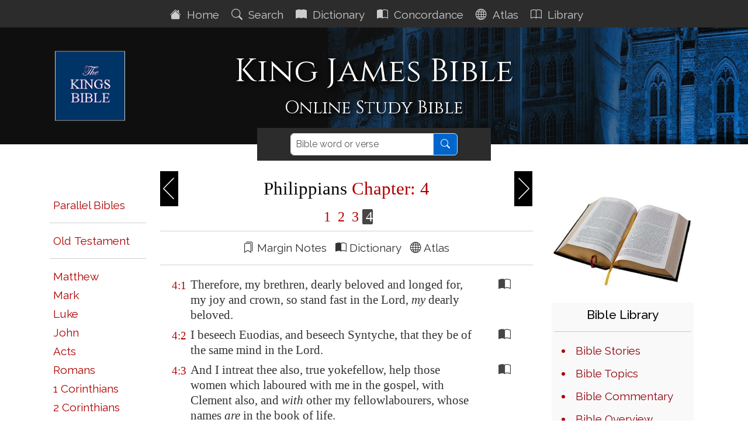

--- FILE ---
content_type: text/html; charset=utf-8
request_url: https://thekingsbible.com/Bible/50/4
body_size: 10012
content:

<!DOCTYPE html>
<html lang="en-gb">
<head prefix="og: https://ogp.me/ns#">
    <title>King James Bible -  Philippians &lt;span class=&quot;redletter&quot;&gt;Chapter: 4&lt;/span&gt;</title>
    <meta charset="utf-8" />
    <meta name="viewport" content="width=device-width, initial-scale=1.0">
    <meta name="description" content="King James Bible Philippians &lt;span class=&quot;redletter&quot;&gt;Chapter: 4&lt;/span&gt;" />
    <meta name="keywords" content="King James Bible Philippians &lt;span class=&quot;redletter&quot;&gt;Chapter: 4&lt;/span&gt;" />
    <meta name="google-site-verification" content="eXARYYziarmj4ZumnH84cJs7nAnamenNM6bZJ1uKPFE" />
    <meta property="og:title" content="King James Bible -  Philippians &lt;span class=&quot;redletter&quot;&gt;Chapter: 4&lt;/span&gt;" />
    <meta property="og:description" content="King James Bible Philippians &lt;span class=&quot;redletter&quot;&gt;Chapter: 4&lt;/span&gt;" />
    <meta property="og:type" content="website" />
    <meta property="og:url" content="https://thekingsbible.com/Bible/50/4" />
    <meta property="og:image" content="https://www.thekingsbible.com/Content/Images/kjb.jpg" />
    <meta property="og:image:width" content="640" />
    <meta property="og:image:height" content="274" />
    <meta property="og:site_name" content="The Kings Bible - King James Bible" />
    <meta property="fb:app_id" content="220336124652310" />
    <link rel="shortcut icon" href="/favicon.ico" type="image/x-icon">
    <link rel="apple-touch-icon" sizes="180x180" href="/apple-touch-icon.png">
    <link rel="icon" type="image/png" sizes="32x32" href="/favicon-32x32.png">
    <link rel="icon" type="image/png" sizes="16x16" href="/favicon-16x16.png">
    <link rel="manifest" href="/site.webmanifest" crossorigin="use-credentials">
    <link rel="mask-icon" href="/safari-pinned-tab.svg" color="#5bbad5">
    <link rel="stylesheet" href="/Content/kingsbible.min.css?v=202510290742" />
    
</head>
<body class="index-body">
    <div id="spinner">Loading...</div>
    <nav class="navbar sticky-top navbar-expand-xl navbar-dark">
    <button class="navbar-toggler ms-auto" type="button" data-bs-toggle="collapse" data-bs-target="#navbarDark" aria-controls="navbarDark" aria-expanded="false" aria-label="Toggle navigation">
        <span class="navbar-toggler-icon"></span>
    </button>
    <div class="collapse navbar-collapse justify-content-center mt-1" id="navbarDark">
        <ul class="navbar-nav">
            <li class="nav-item"><a href="/" class="nav-link aniload"><i class="bi bi-house-fill" aria-hidden="true"></i>&nbsp;&nbsp;Home&nbsp;</a></li>
            <li class="nav-item"><a href="/Search/AdvancedSearch" class="nav-link aniload"><i class="bi bi-search" aria-hidden="true"></i>&nbsp;&nbsp;Search&nbsp;</a></li>
            <li class="nav-item"><a href="/Dictionary" class="nav-link aniload"><i class="bi bi-book-fill"></i>&nbsp;&nbsp;Dictionary&nbsp;</a></li>
            <li class="nav-item"><a href="/Concordance" class="nav-link aniload"><i class="bi bi-book-half" aria-hidden="true"></i>&nbsp;&nbsp;Concordance&nbsp;</a></li>
            <li class="nav-item"><a href="/Atlas" class="nav-link aniload"><i class="bi bi-globe" aria-hidden="true"></i>&nbsp;&nbsp;Atlas&nbsp;</a></li>
            <li class="nav-item"><a href="/Library" class="nav-link aniload"><i class="bi bi-book" aria-hidden="true"></i>&nbsp;&nbsp;Library&nbsp;</a></li>
        </ul>
    </div>
</nav>


    <header>
        <div class="container">
    <div class="row pageheader container-custom mb-3">
        <div class="col-md-12">
            <div class="container-custom">
                <a href="/">
                    <img class="kingsbiblelogo d-none d-lg-block" src="/Content/Images/TheKingsBible120.png" alt="The Kings Bible" height="119" width="120" />
                </a>
                <div class="col-md-12 text-center">
                    <h1>King James Bible</h1>
                    <div class="subhead">Online Study Bible</div>
                </div>
            </div>
        </div>
    </div>
</div>

    </header>
    <main>
        <div class="container body-content">
            

<div class="searchbar searchbar-center" role="search">
    <div class="container searchbar-center">
        <div class="row">
            <div class="col-md-12 text-center wordsearch">
<form action="/Search/SearchResults" method="post"><input name="__RequestVerificationToken" type="hidden" value="z1kmGD7Q-Uq4t4FA2ej-V0gp4gS_70cNnUBn5lzFez4Hfh2E5nJEwNE6f0fLHLFb8sN2hty3QdHtCvxl_W8_G5w7tM_K2BmkcrkaxE9pxq41" />                    <div class="input-group">
                        <input id="HeaderSearch" name="biblesearch" type="text" class="form-control sanserif" aria-label="Search" placeholder="Bible word or verse">
                        <button id="SearchButton" class="btn btn-primary submitsearch" type="submit">
                            <i class="bi bi-search"></i>
                        </button>
                    </div>
</form>            </div>
        </div>
    </div>
</div>

<div id="KjvChapter" class="row mt-3">
    <div class="col-lg-2">
        <div class="d-none d-lg-block">
            <div class="bg-bookref">
<div class="text-right">
    <h2>&nbsp;</h2>
    <ul class="list-unstyled bookreflist">
        <li><a href="/Parallel/WEB/50/4" class="bookref">Parallel Bibles</a></li>
        <li><hr /></li>
        <li><a href="/Bible/1/1" class="bookref">Old&nbsp;Testament</a></li>
        <li><hr /></li>
        <li><span data-book="40" class="bookref">Matthew</span></li>
        <li><span data-book="41" class="bookref">Mark</span></li>
        <li><span data-book="42" class="bookref">Luke</span></li>
        <li><span data-book="43" class="bookref">John</span></li>
        <li><span data-book="44" class="bookref">Acts</span></li>
        <li><span data-book="45" class="bookref">Romans</span></li>
        <li><span data-book="46" class="bookref">1&nbsp;Corinthians</span></li>
        <li><span data-book="47" class="bookref">2&nbsp;Corinthians</span></li>
        <li><span data-book="48" class="bookref">Galatians</span></li>
        <li><span data-book="49" class="bookref">Ephesians</span></li>
        <li><span data-book="50" class="bookref">Philippians</span></li>
        <li><span data-book="51" class="bookref">Colossians</span></li>
        <li><span data-book="52" class="bookref">1&nbsp;Thessalonians</span></li>
        <li><span data-book="53" class="bookref">2&nbsp;Thessalonians</span></li>
        <li><span data-book="54" class="bookref">1&nbsp;Timothy</span></li>
        <li><span data-book="55" class="bookref">2&nbsp;Timothy</span></li>
        <li><span data-book="56" class="bookref">Titus</span></li>
        <li><span data-book="57" class="bookref">Philemon</span></li>
        <li><span data-book="58" class="bookref">Hebrews</span></li>
        <li><span data-book="59" class="bookref">James</span></li>
        <li><span data-book="60" class="bookref">1&nbsp;Peter</span></li>
        <li><span data-book="61" class="bookref">2&nbsp;Peter</span></li>
        <li><span data-book="62" class="bookref">1&nbsp;John</span></li>
        <li><span data-book="63" class="bookref">2&nbsp;John</span></li>
        <li><span data-book="64" class="bookref">3&nbsp;John</span></li>
        <li><span data-book="65" class="bookref">Jude</span></li>
        <li><span data-book="66" class="bookref">Revelation</span></li>
        <li><hr /></li>
        <li><a href="/Bible/1/1" class="bookref">Old&nbsp;Testament</a></li>
        <li><hr /></li>
    </ul>
</div>

            </div>
        </div>
    </div>
    <div class="col-lg-7">
        <div class="navhead">
            <div class="bookmenu-container text-center p-3 d-lg-none mb-4">
                <select class="form-select form-select-lg" id="BibleBooks" name="BibleBooks">
                    <option value="" disabled selected>Select a Bible book...</option>
<option value="1">Genesis</option>
<option value="2">Exodus</option>
<option value="3">Leviticus</option>
<option value="4">Numbers</option>
<option value="5">Deuteronomy</option>
<option value="6">Joshua</option>
<option value="7">Judges</option>
<option value="8">Ruth</option>
<option value="9">1&nbsp;Samuel</option>
<option value="10">2&nbsp;Samuel</option>
<option value="11">1&nbsp;Kings</option>
<option value="12">2&nbsp;Kings</option>
<option value="13">1&nbsp;Chronicles</option>
<option value="14">2&nbsp;Chronicles</option>
<option value="15">Ezra</option>
<option value="16">Nehemiah</option>
<option value="17">Esther</option>
<option value="18">Job</option>
<option value="19">Psalms</option>
<option value="20">Proverbs</option>
<option value="21">Ecclesiastes</option>
<option value="22">Song&nbsp;of&nbsp;Solomon</option>
<option value="23">Isaiah</option>
<option value="24">Jeremiah</option>
<option value="25">Lamentations</option>
<option value="26">Ezekiel</option>
<option value="27">Daniel</option>
<option value="28">Hosea</option>
<option value="29">Joel</option>
<option value="30">Amos</option>
<option value="31">Obadiah</option>
<option value="32">Jonah</option>
<option value="33">Micah</option>
<option value="34">Nahum</option>
<option value="35">Habakkuk</option>
<option value="36">Zephaniah</option>
<option value="37">Haggai</option>
<option value="38">Zechariah</option>
<option value="39">Malachi</option>
<option value="40">Matthew</option>
<option value="41">Mark</option>
<option value="42">Luke</option>
<option value="43">John</option>
<option value="44">Acts</option>
<option value="45">Romans</option>
<option value="46">1 Corinthians</option>
<option value="47">2 Corinthians</option>
<option value="48">Galatians</option>
<option value="49">Ephesians</option>
<option value="50">Philippians</option>
<option value="51">Colossians</option>
<option value="52">1 Thessalonians</option>
<option value="53">2 Thessalonians</option>
<option value="54">1 Timothy</option>
<option value="55">2 Timothy</option>
<option value="56">Titus</option>
<option value="57">Philemon</option>
<option value="58">Hebrews</option>
<option value="59">James</option>
<option value="60">1 Peter</option>
<option value="61">2 Peter</option>
<option value="62">1 John</option>
<option value="63">2 John</option>
<option value="64">3 John</option>
<option value="65">Jude</option>
<option value="66">Revelation</option>


                </select>
            </div>
            <h2>
                <a href="/Bible/50/3" class="navprev">&nbsp;</a>
                <a href="/Bible/51/1" class="navnext">&nbsp;</a>
                <span class="navref">Philippians <span class="redletter">Chapter: 4</span></span>
            </h2>
        </div>
        <div>
            <div class="chapterref">
                    <a href="/Bible/50/1" data-chapter="1">&nbsp;1 </a>
                    <a href="/Bible/50/2" data-chapter="2">&nbsp;2 </a>
                    <a href="/Bible/50/3" data-chapter="3">&nbsp;3 </a>
                    <a href="/Bible/50/4" data-chapter="4">&nbsp;4 </a>
            </div>
            <hr style="margin-top:5px;" />
            <div class="text-center sanserif">
                <i class="bi bi-bookmarks"></i> Margin&nbsp;Notes&nbsp;&nbsp;
                <i class="bi bi-book-half"></i> Dictionary&nbsp;&nbsp;
                <i class="bi bi-globe"></i> Atlas
            </div>
            <hr />
            <table class="bibletable">
                        <tr>
                            <td class="ref">4:1</td>
                            <td>Therefore, my brethren, dearly beloved and longed for, my joy and crown, so stand fast in the Lord, <i>my</i> dearly beloved.</td>
                            <td class="glyph">
&nbsp;                            </td>
                            <td class="glyph">
<a class="dict d-none d-lg-block" href="#">
                                        <i class="bi bi-book-half" title="Dictionary" data-bibleid="50004001" data-verseref="4:1"></i>
                                    </a>
                                    <a class="dictsmall d-lg-none" href="#">
                                        <i class="bi bi-book-half" title="Dictionary" data-bibleid="50004001" data-verseref="4:1"></i>
                                    </a>                            </td>
                            <td class="glyph">
&nbsp;                            </td>
                        </tr>
                        <tr>
                            <td class="ref">4:2</td>
                            <td>I beseech Euodias, and beseech Syntyche, that they be of the same mind in the Lord.</td>
                            <td class="glyph">
&nbsp;                            </td>
                            <td class="glyph">
<a class="dict d-none d-lg-block" href="#">
                                        <i class="bi bi-book-half" title="Dictionary" data-bibleid="50004002" data-verseref="4:2"></i>
                                    </a>
                                    <a class="dictsmall d-lg-none" href="#">
                                        <i class="bi bi-book-half" title="Dictionary" data-bibleid="50004002" data-verseref="4:2"></i>
                                    </a>                            </td>
                            <td class="glyph">
&nbsp;                            </td>
                        </tr>
                        <tr>
                            <td class="ref">4:3</td>
                            <td>And I intreat thee also, true yokefellow, help those women which laboured with me in the gospel, with Clement also, and <i>with</i> other my fellowlabourers, whose names <i>are</i> in the book of life.</td>
                            <td class="glyph">
&nbsp;                            </td>
                            <td class="glyph">
<a class="dict d-none d-lg-block" href="#">
                                        <i class="bi bi-book-half" title="Dictionary" data-bibleid="50004003" data-verseref="4:3"></i>
                                    </a>
                                    <a class="dictsmall d-lg-none" href="#">
                                        <i class="bi bi-book-half" title="Dictionary" data-bibleid="50004003" data-verseref="4:3"></i>
                                    </a>                            </td>
                            <td class="glyph">
&nbsp;                            </td>
                        </tr>
                        <tr>
                            <td class="ref">4:4</td>
                            <td>Rejoice in the Lord alway: <i>and</i> again I say, Rejoice.</td>
                            <td class="glyph">
&nbsp;                            </td>
                            <td class="glyph">
<a class="dict d-none d-lg-block" href="#">
                                        <i class="bi bi-book-half" title="Dictionary" data-bibleid="50004004" data-verseref="4:4"></i>
                                    </a>
                                    <a class="dictsmall d-lg-none" href="#">
                                        <i class="bi bi-book-half" title="Dictionary" data-bibleid="50004004" data-verseref="4:4"></i>
                                    </a>                            </td>
                            <td class="glyph">
&nbsp;                            </td>
                        </tr>
                        <tr>
                            <td class="ref">4:5</td>
                            <td>Let your moderation be known unto all men. The Lord <i>is</i> at hand.</td>
                            <td class="glyph">
&nbsp;                            </td>
                            <td class="glyph">
<a class="dict d-none d-lg-block" href="#">
                                        <i class="bi bi-book-half" title="Dictionary" data-bibleid="50004005" data-verseref="4:5"></i>
                                    </a>
                                    <a class="dictsmall d-lg-none" href="#">
                                        <i class="bi bi-book-half" title="Dictionary" data-bibleid="50004005" data-verseref="4:5"></i>
                                    </a>                            </td>
                            <td class="glyph">
&nbsp;                            </td>
                        </tr>
                        <tr>
                            <td class="ref">4:6</td>
                            <td>Be careful for nothing; but in every thing by prayer and supplication with thanksgiving let your requests be made known unto God.</td>
                            <td class="glyph">
&nbsp;                            </td>
                            <td class="glyph">
<a class="dict d-none d-lg-block" href="#">
                                        <i class="bi bi-book-half" title="Dictionary" data-bibleid="50004006" data-verseref="4:6"></i>
                                    </a>
                                    <a class="dictsmall d-lg-none" href="#">
                                        <i class="bi bi-book-half" title="Dictionary" data-bibleid="50004006" data-verseref="4:6"></i>
                                    </a>                            </td>
                            <td class="glyph">
&nbsp;                            </td>
                        </tr>
                        <tr>
                            <td class="ref">4:7</td>
                            <td>And the peace of God, which passeth all understanding, shall keep your hearts and minds through Christ Jesus.</td>
                            <td class="glyph">
&nbsp;                            </td>
                            <td class="glyph">
<a class="dict d-none d-lg-block" href="#">
                                        <i class="bi bi-book-half" title="Dictionary" data-bibleid="50004007" data-verseref="4:7"></i>
                                    </a>
                                    <a class="dictsmall d-lg-none" href="#">
                                        <i class="bi bi-book-half" title="Dictionary" data-bibleid="50004007" data-verseref="4:7"></i>
                                    </a>                            </td>
                            <td class="glyph">
&nbsp;                            </td>
                        </tr>
                        <tr>
                            <td class="ref">4:8</td>
                            <td>Finally, brethren, whatsoever things are true, whatsoever things <i>are</i> <biblenote>honest</biblenote>, whatsoever things <i>are</i> just, whatsoever things <i>are</i> pure, whatsoever things <i>are</i> lovely, whatsoever things <i>are</i> of good report; if <i>there be</i> any virtue, and if <i>there be</i> any praise, think on these things.</td>
                            <td class="glyph">
<a class="note" href="#"><i class="bi bi-bookmarks" title="Margn Note" data-bibleid="50004008"></i></a>                            </td>
                            <td class="glyph">
<a class="dict d-none d-lg-block" href="#">
                                        <i class="bi bi-book-half" title="Dictionary" data-bibleid="50004008" data-verseref="4:8"></i>
                                    </a>
                                    <a class="dictsmall d-lg-none" href="#">
                                        <i class="bi bi-book-half" title="Dictionary" data-bibleid="50004008" data-verseref="4:8"></i>
                                    </a>                            </td>
                            <td class="glyph">
&nbsp;                            </td>
                        </tr>
                        <tr>
                            <td class="ref">4:9</td>
                            <td>Those things, which ye have both learned, and received, and heard, and seen in me, do: and the God of peace shall be with you.</td>
                            <td class="glyph">
&nbsp;                            </td>
                            <td class="glyph">
<a class="dict d-none d-lg-block" href="#">
                                        <i class="bi bi-book-half" title="Dictionary" data-bibleid="50004009" data-verseref="4:9"></i>
                                    </a>
                                    <a class="dictsmall d-lg-none" href="#">
                                        <i class="bi bi-book-half" title="Dictionary" data-bibleid="50004009" data-verseref="4:9"></i>
                                    </a>                            </td>
                            <td class="glyph">
&nbsp;                            </td>
                        </tr>
                        <tr>
                            <td class="ref">4:10</td>
                            <td>But I rejoiced in the Lord greatly, that now at the last your care of me <biblenote>hath flourished</biblenote> again; wherein ye were also careful, but ye lacked opportunity.</td>
                            <td class="glyph">
<a class="note" href="#"><i class="bi bi-bookmarks" title="Margn Note" data-bibleid="50004010"></i></a>                            </td>
                            <td class="glyph">
<a class="dict d-none d-lg-block" href="#">
                                        <i class="bi bi-book-half" title="Dictionary" data-bibleid="50004010" data-verseref="4:10"></i>
                                    </a>
                                    <a class="dictsmall d-lg-none" href="#">
                                        <i class="bi bi-book-half" title="Dictionary" data-bibleid="50004010" data-verseref="4:10"></i>
                                    </a>                            </td>
                            <td class="glyph">
&nbsp;                            </td>
                        </tr>
                        <tr>
                            <td class="ref">4:11</td>
                            <td>Not that I speak in respect of want: for I have learned, in whatsoever state I am, <i>therewith</i> to be content.</td>
                            <td class="glyph">
&nbsp;                            </td>
                            <td class="glyph">
<a class="dict d-none d-lg-block" href="#">
                                        <i class="bi bi-book-half" title="Dictionary" data-bibleid="50004011" data-verseref="4:11"></i>
                                    </a>
                                    <a class="dictsmall d-lg-none" href="#">
                                        <i class="bi bi-book-half" title="Dictionary" data-bibleid="50004011" data-verseref="4:11"></i>
                                    </a>                            </td>
                            <td class="glyph">
&nbsp;                            </td>
                        </tr>
                        <tr>
                            <td class="ref">4:12</td>
                            <td>I know both how to be abased, and I know how to abound: every where and in all things I am instructed both to be full and to be hungry, both to abound and to suffer need.</td>
                            <td class="glyph">
&nbsp;                            </td>
                            <td class="glyph">
<a class="dict d-none d-lg-block" href="#">
                                        <i class="bi bi-book-half" title="Dictionary" data-bibleid="50004012" data-verseref="4:12"></i>
                                    </a>
                                    <a class="dictsmall d-lg-none" href="#">
                                        <i class="bi bi-book-half" title="Dictionary" data-bibleid="50004012" data-verseref="4:12"></i>
                                    </a>                            </td>
                            <td class="glyph">
&nbsp;                            </td>
                        </tr>
                        <tr>
                            <td class="ref">4:13</td>
                            <td>I can do all things through Christ which strengtheneth me.</td>
                            <td class="glyph">
&nbsp;                            </td>
                            <td class="glyph">
<a class="dict d-none d-lg-block" href="#">
                                        <i class="bi bi-book-half" title="Dictionary" data-bibleid="50004013" data-verseref="4:13"></i>
                                    </a>
                                    <a class="dictsmall d-lg-none" href="#">
                                        <i class="bi bi-book-half" title="Dictionary" data-bibleid="50004013" data-verseref="4:13"></i>
                                    </a>                            </td>
                            <td class="glyph">
&nbsp;                            </td>
                        </tr>
                        <tr>
                            <td class="ref">4:14</td>
                            <td>Notwithstanding ye have well done, that ye did communicate with my affliction.</td>
                            <td class="glyph">
&nbsp;                            </td>
                            <td class="glyph">
<a class="dict d-none d-lg-block" href="#">
                                        <i class="bi bi-book-half" title="Dictionary" data-bibleid="50004014" data-verseref="4:14"></i>
                                    </a>
                                    <a class="dictsmall d-lg-none" href="#">
                                        <i class="bi bi-book-half" title="Dictionary" data-bibleid="50004014" data-verseref="4:14"></i>
                                    </a>                            </td>
                            <td class="glyph">
&nbsp;                            </td>
                        </tr>
                        <tr>
                            <td class="ref">4:15</td>
                            <td>Now ye Philippians know also, that in the beginning of the gospel, when I departed from <biblemap>Macedonia</biblemap>, no church communicated with me as concerning giving and receiving, but ye only.</td>
                            <td class="glyph">
&nbsp;                            </td>
                            <td class="glyph">
<a class="dict d-none d-lg-block" href="#">
                                        <i class="bi bi-book-half" title="Dictionary" data-bibleid="50004015" data-verseref="4:15"></i>
                                    </a>
                                    <a class="dictsmall d-lg-none" href="#">
                                        <i class="bi bi-book-half" title="Dictionary" data-bibleid="50004015" data-verseref="4:15"></i>
                                    </a>                            </td>
                            <td class="glyph">
<a class="maps" href="#"><i class="bi bi-globe" title="Atlas" data-bibleid="50004015"></i></a>                            </td>
                        </tr>
                        <tr>
                            <td class="ref">4:16</td>
                            <td>For even in <biblemap>Thessalonica</biblemap> ye sent once and again unto my necessity.</td>
                            <td class="glyph">
&nbsp;                            </td>
                            <td class="glyph">
<a class="dict d-none d-lg-block" href="#">
                                        <i class="bi bi-book-half" title="Dictionary" data-bibleid="50004016" data-verseref="4:16"></i>
                                    </a>
                                    <a class="dictsmall d-lg-none" href="#">
                                        <i class="bi bi-book-half" title="Dictionary" data-bibleid="50004016" data-verseref="4:16"></i>
                                    </a>                            </td>
                            <td class="glyph">
<a class="maps" href="#"><i class="bi bi-globe" title="Atlas" data-bibleid="50004016"></i></a>                            </td>
                        </tr>
                        <tr>
                            <td class="ref">4:17</td>
                            <td>Not because I desire a gift: but I desire fruit that may abound to your account.</td>
                            <td class="glyph">
&nbsp;                            </td>
                            <td class="glyph">
<a class="dict d-none d-lg-block" href="#">
                                        <i class="bi bi-book-half" title="Dictionary" data-bibleid="50004017" data-verseref="4:17"></i>
                                    </a>
                                    <a class="dictsmall d-lg-none" href="#">
                                        <i class="bi bi-book-half" title="Dictionary" data-bibleid="50004017" data-verseref="4:17"></i>
                                    </a>                            </td>
                            <td class="glyph">
&nbsp;                            </td>
                        </tr>
                        <tr>
                            <td class="ref">4:18</td>
                            <td>But <biblenote>I have all</biblenote>, and abound: I am full, having received of Epaphroditus the things <i>which were sent</i> from you, an odour of a sweet smell, a sacrifice acceptable, wellpleasing to God.</td>
                            <td class="glyph">
<a class="note" href="#"><i class="bi bi-bookmarks" title="Margn Note" data-bibleid="50004018"></i></a>                            </td>
                            <td class="glyph">
<a class="dict d-none d-lg-block" href="#">
                                        <i class="bi bi-book-half" title="Dictionary" data-bibleid="50004018" data-verseref="4:18"></i>
                                    </a>
                                    <a class="dictsmall d-lg-none" href="#">
                                        <i class="bi bi-book-half" title="Dictionary" data-bibleid="50004018" data-verseref="4:18"></i>
                                    </a>                            </td>
                            <td class="glyph">
&nbsp;                            </td>
                        </tr>
                        <tr>
                            <td class="ref">4:19</td>
                            <td>But my God shall supply all your need according to his riches in glory by Christ Jesus.</td>
                            <td class="glyph">
&nbsp;                            </td>
                            <td class="glyph">
<a class="dict d-none d-lg-block" href="#">
                                        <i class="bi bi-book-half" title="Dictionary" data-bibleid="50004019" data-verseref="4:19"></i>
                                    </a>
                                    <a class="dictsmall d-lg-none" href="#">
                                        <i class="bi bi-book-half" title="Dictionary" data-bibleid="50004019" data-verseref="4:19"></i>
                                    </a>                            </td>
                            <td class="glyph">
&nbsp;                            </td>
                        </tr>
                        <tr>
                            <td class="ref">4:20</td>
                            <td>Now unto God and our Father <i>be</i> glory for ever and ever. Amen.</td>
                            <td class="glyph">
&nbsp;                            </td>
                            <td class="glyph">
<a class="dict d-none d-lg-block" href="#">
                                        <i class="bi bi-book-half" title="Dictionary" data-bibleid="50004020" data-verseref="4:20"></i>
                                    </a>
                                    <a class="dictsmall d-lg-none" href="#">
                                        <i class="bi bi-book-half" title="Dictionary" data-bibleid="50004020" data-verseref="4:20"></i>
                                    </a>                            </td>
                            <td class="glyph">
&nbsp;                            </td>
                        </tr>
                        <tr>
                            <td class="ref">4:21</td>
                            <td>Salute every saint in Christ Jesus. The brethren which are with me greet you.</td>
                            <td class="glyph">
&nbsp;                            </td>
                            <td class="glyph">
<a class="dict d-none d-lg-block" href="#">
                                        <i class="bi bi-book-half" title="Dictionary" data-bibleid="50004021" data-verseref="4:21"></i>
                                    </a>
                                    <a class="dictsmall d-lg-none" href="#">
                                        <i class="bi bi-book-half" title="Dictionary" data-bibleid="50004021" data-verseref="4:21"></i>
                                    </a>                            </td>
                            <td class="glyph">
&nbsp;                            </td>
                        </tr>
                        <tr>
                            <td class="ref">4:22</td>
                            <td>All the saints salute you, chiefly they that are of Caesar's household.</td>
                            <td class="glyph">
&nbsp;                            </td>
                            <td class="glyph">
<a class="dict d-none d-lg-block" href="#">
                                        <i class="bi bi-book-half" title="Dictionary" data-bibleid="50004022" data-verseref="4:22"></i>
                                    </a>
                                    <a class="dictsmall d-lg-none" href="#">
                                        <i class="bi bi-book-half" title="Dictionary" data-bibleid="50004022" data-verseref="4:22"></i>
                                    </a>                            </td>
                            <td class="glyph">
&nbsp;                            </td>
                        </tr>
                        <tr>
                            <td class="ref">4:23</td>
                            <td>The grace of our Lord Jesus Christ <i>be</i> with you all. Amen. <br /><span class='selectfooter'>It was written to the Philippians from Rome by Epaphroditus.</span></td>
                            <td class="glyph">
&nbsp;                            </td>
                            <td class="glyph">
<a class="dict d-none d-lg-block" href="#">
                                        <i class="bi bi-book-half" title="Dictionary" data-bibleid="50004023" data-verseref="4:23"></i>
                                    </a>
                                    <a class="dictsmall d-lg-none" href="#">
                                        <i class="bi bi-book-half" title="Dictionary" data-bibleid="50004023" data-verseref="4:23"></i>
                                    </a>                            </td>
                            <td class="glyph">
&nbsp;                            </td>
                        </tr>

            </table>
            <hr />
            <div class="navbtmbtn">
                <div class="float-left">
                    <div id="ChapterCommentary" class="btn btn-default btn-primary">Commentary</div>
                </div>
                <div class="float-right">
                    <a href="/Bible/51/1" class="btn btn-default btn-primary">Next Chapter &raquo;</a>
                </div>
            </div>
        </div>
        <div class="clear"></div>
    </div>
    <div class="col-lg-3">
        <div class=" d-none d-lg-block">
            <div class="biblelegend text-center">
    <div class="d-none d-lg-block">
        <img src="/Content/Images/HolyBible.jpg" alt="Holy Bible" style="width:100%" />
    </div>
    <div class="bibleoptions d-none d-lg-block">
        <div class="librarylist">
    <h4 style="font-size:21px;">Bible Library</h4>
    <hr />
    <ul>
        <li><a class="aniload" href="/Library/BibleStories">Bible Stories</a></li>
        <li><a class="aniload" href="/Library/BibleTopics">Bible Topics</a></li>
        <li><a href="https://mhc.thekingsbible.com" target="_blank">Bible Commentary</a></li>
        <li><a class="aniload" href="/BibleOverview/50">Bible Overview</a></li>
        <li><a href="https://blackletterkingjamesbible.com" target="_blank">Bible 1611</a></li>
    </ul>
    <hr />
    <ul>
        <li><a class="aniload" href="/Library/Preface">Bible Preface</a></li>
        <li><a class="aniload" href="/Library/TranslatorsSpeech">Bible Speech</a></li>
        <li><a class="aniload" href="/Library/Kjv1611TitlePage">Bible Title Page</a></li>
        <li><a class="aniload" href="/Library/MarginNotes">Bible Margin Notes</a></li>

        <li><a class="aniload" href="/Library/BibleHistory">Bible History</a></li>
        <li><a class="aniload" href="/Library/HamptonCourt">Hampton Court</a></li>
        <li><a class="aniload" href="/Library/KJVTranslators">The Translators</a></li>
        <li><a class="aniload" href="/Library/InstructionsToTranslators">The King&#39;s Instructions</a></li>
        <li><a class="aniload" href="/Library/GreatFireOfLondon">Great Fire of London</a></li>
        <li><a class="aniload" href="/Library/TextusReceptus">The Textus Receptus</a></li>
        <li><a class="aniload" href="/Library/MasoreticText">The Masoretic Text</a></li>
    </ul>
    <hr />
    <ul>
        <li><a href="/Library/StrongsNumbers">Strongs Numbers</a></li>
        <li><a class="aniload" href="/Library/BibleStatistics">Bible Facts</a></li>
        <li><a class="aniload" href="/Library/Links">Bible Web Links</a></li>
    </ul>
</div>

    </div>
</div>

            
<div class="biblelegend text-center">
    <div class="bibleoptions">
        <h4 style="color:#c00000">Highlight Options:</h4>
        <hr />
        <div>
            <div class="p-2 ps-4 mt-2" style="background-color:yellow;">
                <div class="form-check form-switch justify-content-start">
                    <input class="form-check-input" id="switchHighlightNote" type="checkbox">
                    <label class="form-check-label" for="switchHighlightNote">Margin Notes</label>
                </div>
            </div>
            <div class="p-2 ps-4 mt-2" style="background-color:aqua;">
                <div class="form-check form-switch">
                    <input class="form-check-input" id="switchHighlightAtlas" type="checkbox">
                    <label class="form-check-label" for="switchHighlightAtlas">Atlas Entries</label>
                </div>
            </div>
            <div class="p-2 ps-4 mt-2" style="background-color:#ff99ff;">
                <div class="form-check form-switch">
                    <input class="form-check-input" id="switchHighlightItalic" type="checkbox">
                    <label class="form-check-label" for="switchHighlightItalic">Italicized Words</label>
                </div>
            </div>
        </div>
    </div>
</div>


        </div>
    </div>
</div>
<input type="hidden" id="BookNo" value="50" />
<input type="hidden" id="ChapterNo" value="4" />
<input type="hidden" id="VerseNo" value="" />
<input type="hidden" id="VerseRef" value="Philippians &lt;span class=&quot;redletter&quot;&gt;Chapter: 4&lt;/span&gt;" />
<input type="hidden" id="BookName" value="Philippians" />
<input type="hidden" id="Token" value="xX8y4UCDiXyi2MlQGmvkBbpjlZGwH63qTCmbj7kpomY9z4QFYR0lV0+vm4o5MUyn" />



<div id="DictionaryList" class="dictionarypopup d-none">
    <div class="closedlist">X</div>
    <div>
        <div class="dictleftcol">
            <div class="dictionaryref serif text-center">Dictionary</div>
            <div class="dictcolumn">
                <div id="DictWordList" class="dictwordlist"></div>
                <div id="StrongsButtonDiv" class="strongsbuttondiv">
                    <div id="StrongsButton" data-bibleid="1001001" data-verseref="1:1" class="btn btn-default btn-primary strongsbutton">Strongs Number Verse</div>
                </div>
            </div>
        </div>
        <div class="dictrightcol">
            <div id="DictRef" class="dictionaryref serif text-center">&nbsp;</div>
            <div id="DictDefinition" class="dictdefinition"></div>
        </div>
    </div>
</div>

<div id="DictionaryListSmall" class="dictionarypopupsmall d-none">
    <div class="closedlist">X</div>
    <div id="DictRefSmall" class="dictionaryrefsmall serif text-center">&nbsp;</div>
    <div><div id="DictWordListSmall" class="dictwordlistsmall"></div></div>
</div>

<div id="StrongsList" class="dictionarypopup d-none">
    <div class="closedlist">X</div>
    <div>
        <div class="strongsleftcol">
            <div class="clearfix dictionarysubref">Click on the Strongs Numbers...</div>
            <div id="AnalysisList" class="strongswordlist"></div>
            <div id="StrongsButtonDiv2" class="strongsbuttondiv">
                <div id="WhatAreStrongsButton" class="btn btn-default btn-primary strongsbutton">What are Strongs Numbers?</div>
            </div>
        </div>
        <div class="strongsrightcol">
            <div id="AnalysisRef" class="dictionaryref serif text-center">Philippians <span id="StrongVerseRef"></span></div>
            <div id="AnalysisDictDefinition" class="strongsdefinition"></div>
        </div>
    </div>
</div>

<div id="Atlas" class="atlaspopup" style="position:absolute;top:0;left:0;">
    <div class="closeatlas">X</div>
    <div id="AtlasContainer" class="iframeatlas"></div>
    <div id="GmapLink" class="gmaplink">Google Map Link</div>
</div>

<div id="RefPanel" class="panel showpanel">
    <div class="closepanel" onclick="javascript:closepanel();">X</div>
    <div id="RefPanelText" class="clear"></div>
</div>


        </div>
    </main>
    <footer>
        <div class="footcontent">
    <div class="footheaddiv">
        <div class="container">
            <div class="row">
                <div class="foothead col-md-12">
                    <h2>The&nbsp;Kings&nbsp;Bible</h2>
                </div>
            </div>
        </div>
    </div>
    <div class="footmenudiv">
        <div class="container">
            <div class="row">
                <div class="col-md-4 footmenu">
                    <h4>SITEMAP</h4>
                    <hr class="d-none d-md-block" />
                    <ul class="list-unstyled">
                        <li><a href="/" class="aniload"><i class="bi bi-house-fill" aria-hidden="true"></i>&nbsp;&nbsp;King James Bible&nbsp;</a></li>
                        <li><a href="/Search/AdvancedSearch" class="aniload"><i class="bi bi-search" aria-hidden="true"></i>&nbsp;&nbsp;Advanced Bible Search&nbsp;</a></li>
                        <li><a href="/Dictionary" class="aniload"><i class="bi bi-book-fill"></i>&nbsp;&nbsp;Bible Dictionary&nbsp;</a></li>
                        <li><a href="/Concordance" class="aniload"><i class="bi bi-book-half" aria-hidden="true"></i>&nbsp;&nbsp;Concordance&nbsp;</a></li>
                        <li><a href="/Atlas" class="aniload"><i class="bi bi-globe" aria-hidden="true"></i>&nbsp;&nbsp;Bible Atlas&nbsp;</a></li>
                        <li><a href="/Library" class="aniload"><i class="bi bi-book" aria-hidden="true"></i>&nbsp;&nbsp;Bible Study Library&nbsp;</a></li>
                    </ul>
                    <hr />
                </div>
                <div class="col-md-4 footmenu">
                    <h4>OUR SERVICE</h4>
                    <hr class="d-none d-md-block" />
                    <ul class="list-unstyled">
                        <li><a href="/Home/AboutUs" class="aniload">About&nbsp;Us</a></li>
                        <li class="d-none d-md-block">&nbsp;</li>
                        <li><a href="/Home/Terms" class="aniload">Terms&nbsp;of&nbsp;Use</a></li>
                        <li><a href="/Home/Privacy" class="aniload">Privacy&nbsp;Policy</a></li>
                        <li><a href="/Home/Copyright" class="aniload">Copyright&nbsp;Notice</a></li>
                    </ul>
                    <hr />
                </div>
                <div class="col-md-4 footmenu">
                    <h4>OUR WEBSITES</h4>
                    <hr class="d-none d-md-block" />
                    <ul class="list-unstyled">
                        <li><a href="https://thekingsbible.com/" target="_blank">The Kings Bible</a></li>
                        <li><a href="https://blackletterkingjamesbible.com/" target="_blank">King James Bible 1611</a></li>
                        <li><a href="https://kingjamesbibledictionary.com//" target="_blank">King James Bible Dictionary</a></li>
                        <li><a href="https://webstersdictionary1828.com/" target="_blank">Websters Dictionary 1828</a></li>
                        <li><a href="https://textusreceptusbibles.com/" target="_blank">Textus Receptus Bibles</a></li>
                        <li><a href="https://tsk-online.com/" target="_blank">Treasury of Scripture Knowledge</a></li>
                    </ul>
                    <hr />
                </div>
            </div>
            <div class="row">
                <div class="footmenulogo text-center col-md-12">
                    <a href="https://www.facebook.com/thekingjamessbible" target="_blank"><img src="/Content/images/facebook.gif" alt="Find us on Facebook" /></a>
                </div>
            </div>
            <div class="row">
                <div class="text-center col-md-12 footmenu" style="margin-top:10px;">
                    <a href="/Home/Copyright" class="aniload sanserif">&copy;&nbsp;Copyright&nbsp;2011-2026 MasonSoft&nbsp;Technology&nbsp;Ltd</a>
                </div>
            </div>
        </div>
    </div>
</div>
<div class="version">v4 (29.10.2025)</div>

    </footer>
    <input type="hidden" class="pagename" value="KjvChapter">
    <div id="cookieConsent" class="cookiealert">
    <div class="cookie-container ms-md-auto me-md-auto">
        <h3>Cookies & Privacy</h3>
        <p>
            We use cookies to ensure you get the best experience on our website.
            By using our site you acknowledge that you have read and understand our
            <a href="/Home/Privacy">Privacy Policy</a>.
        </p>
        <div class="text-center mt-4 mb-2">
            <button class="acceptcookies btn btn-primary btn-sm me-3">Accept</button>
            <button class="rejectcookies btn btn-danger btn-sm">Reject</button>
        </div>
    </div>
</div>


    <script src="https://code.jquery.com/jquery-3.7.1.min.js" integrity="sha256-/JqT3SQfawRcv/BIHPThkBvs0OEvtFFmqPF/lYI/Cxo=" crossorigin="anonymous"></script>
    <script src="https://code.jquery.com/ui/1.13.3/jquery-ui.min.js" integrity="sha256-sw0iNNXmOJbQhYFuC9OF2kOlD5KQKe1y5lfBn4C9Sjg=" crossorigin="anonymous"></script>
    <script src="https://cdn.jsdelivr.net/npm/bootstrap@5.3.3/dist/js/bootstrap.bundle.min.js" integrity="sha384-YvpcrYf0tY3lHB60NNkmXc5s9fDVZLESaAA55NDzOxhy9GkcIdslK1eN7N6jIeHz" crossorigin="anonymous"></script>
    <script src="/Scripts/kingsbible.js?v=202510290742"></script>
    <script src="/Scripts/jquery-pagination.min.js?v=202510290742"></script>
    
    <script>
        function closepanel() { var panel = $("#RefPanel"); panel.animate({ right: "-320px" }, 500, function () { $("#RefPanelText").html(''); panel.hide(); }); panel.removeClass('hidepanel').addClass('showpanel'); }
    </script>

</body>
</html>